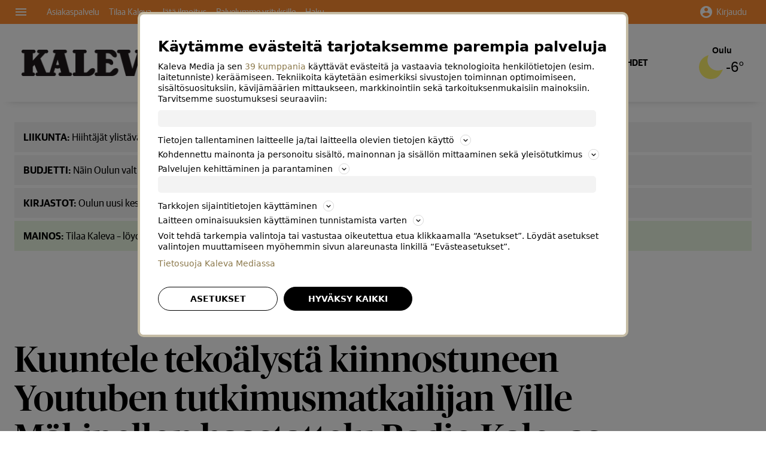

--- FILE ---
content_type: text/javascript
request_url: https://www.kaleva.fi/staticfiles/webpack_bundles/TabbedContentWidget-ff39299ec6fde767bdc7.js
body_size: 2284
content:
(window.webpackJsonp=window.webpackJsonp||[]).push([[27],{857:function(e,t,n){"use strict";n.r(t);n(141),n(142),n(143),n(116),n(529),n(80),n(81);var i=n(34),a=n.n(i),r=n(530),o=n.n(r),c=n(243),s=n.n(c),l=n(525),u=n.n(l),d=n(526),m=n.n(d),f=n(527),g=n.n(f),p=n(524),v=n.n(p),b=n(528),h=n.n(b),y=(n(124),n(120),n(190),n(203),n(355),n(207),n(20),n(191),n(79),n(121),n(356),n(575)),w=n(23),O=n.n(w),_=n(309),k=n.n(_),C=n(312),j=n(568),E=n(254),V=n(635),z=n(532),D=n.n(z),I=["isActive","title"],S=function(e){var t=e.isActive,n=e.title,i=s()(e,I);return O.a.createElement("button",o()({},i,{type:"button",key:n,className:D()("a-contentWidget__tabButton",{"-active":t})}),n)};S.defaultProps={onClick:null,onMouseOver:null,onFocus:null},S.propTypes={onClick:k.a.func,onFocus:k.a.func,onMouseOver:k.a.func,isActive:k.a.bool.isRequired,title:k.a.string.isRequired};var x=S,R=n(538),P=["created","modified","id","type","version_id"];function q(e,t){var n=Object.keys(e);if(Object.getOwnPropertySymbols){var i=Object.getOwnPropertySymbols(e);t&&(i=i.filter((function(t){return Object.getOwnPropertyDescriptor(e,t).enumerable}))),n.push.apply(n,i)}return n}function N(e){for(var t=1;t<arguments.length;t++){var n=null!=arguments[t]?arguments[t]:{};t%2?q(Object(n),!0).forEach((function(t){a()(e,t,n[t])})):Object.getOwnPropertyDescriptors?Object.defineProperties(e,Object.getOwnPropertyDescriptors(n)):q(Object(n)).forEach((function(t){Object.defineProperty(e,t,Object.getOwnPropertyDescriptor(n,t))}))}return e}function F(e,t,n){return t=v()(t),g()(e,function(){try{var e=!Boolean.prototype.valueOf.call(Reflect.construct(Boolean,[],(function(){})))}catch(e){}return function(){return!!e}()}()?Reflect.construct(t,n||[],v()(e).constructor):t.apply(e,n))}var T=function(e){function t(e){var n;return u()(this,t),(n=F(this,t,[e])).state={selection:0,initialized:!1},n.setSelection=n.setSelection.bind(n),n.inViewChange=n.inViewChange.bind(n),n}return h()(t,e),m()(t,[{key:"componentDidMount",value:function(){this.props.lazy||this.initialize()}},{key:"setSelection",value:function(e){var t=this;this.fetchData(e).then((function(){return t.setState({selection:e})}))}},{key:"initialize",value:function(){this.setState({initialized:!0}),this.fetchData()}},{key:"fetchData",value:function(){var e=arguments.length>0&&void 0!==arguments[0]?arguments[0]:0,t=this.props,n=t.fetchData,i=t.tabs;return n(i[e].query)}},{key:"bootstrap",value:function(){return this.initialize()}},{key:"inViewChange",value:function(e){var t=this.state.initialized;e&&!t&&this.initialize()}},{key:"render",value:function(){var e,n=this,i=this.props,a=i.widgets,r=i.title,c=i.tabs,l=i.moreUrl,u=i.limit,d=i.styleContext,m=i.imageFormat,f=i.imageSize,g=i.wrapClass,p=i.ugcRibbonVersion,v=this.state,b=v.initialized,h=v.selection,w=c[h],_=(a[w.query]||{}).data,k=void 0===_?{}:_,C=[],z=Object(R.f)(w.query);if(z?(e=Object(R.b)(w.query),C=t.managedListingData(k)):C=k.results,!b)return O.a.createElement(j.a,{onChange:this.inViewChange,triggerOnce:!0,rootMargin:"256px 0px"},(function(e){var t=e.ref;return O.a.createElement("div",{ref:t})}));var D=C&&C.filter((function(e){var t=e.type;return R.h.includes(t)}));if(!D||!D.length)return null;var I=g?function(e){var t=e.children;return O.a.createElement("div",{className:g},t)}:O.a.Fragment;return O.a.createElement(I,null,O.a.createElement("header",{className:"m-contentWidget__header"},O.a.createElement("div",{className:"a-contentWidget__headerText"},r),O.a.createElement("div",{className:"a-contentWidget__headerBorder"})),c&&c.length>1&&O.a.createElement("div",{className:"m-contentWidget__tabs"},c.map((function(e,t){var i=e.title;return O.a.createElement(x,{key:i,title:i,onMouseOver:h!==t?function(){return n.fetchData(t)}:null,onFocus:h!==t?function(){return n.fetchData(t)}:null,onClick:h!==t?function(){return n.setSelection(t)}:null,isActive:t===h})}))),O.a.createElement("div",{className:"m-contentWidget__list"},D&&D.slice(0,u).map(R.g).map((function(n,i){var a=n.created,c=n.modified,l=n.id,u=n.type,g=n.version_id,v=s()(n,P);return O.a.createElement(V.a,o()({key:"".concat(e,"_").concat(i+1,"_").concat(g),id:l,type:u,index:i+1,created:a?Object(y.a)(a):null,modified:c?Object(y.a)(c):null,imageFormat:m,imageSize:f,styleContext:d,ugcRibbonVersion:p,inViewThreshold:.5,onVisibilityChange:function(n){t.trackItemViewabilityChange(n,e,i+1,g)},onItemLinkClick:z?function(){return Object(E.f)({gtmType:E.a,assetId:l,assetVersionId:g,slotIndex:i+1,itemTitle:v.title,listingSlug:e,widgetTitle:r})}:void 0},v))}))||O.a.createElement("div",{className:"loading"},"Ladataan...")),l&&l.length>0&&O.a.createElement("a",{href:"".concat(l),className:"a-contentWidget__showMore -button-small"},"Katso lisää"))}}],[{key:"managedListingData",value:function(e){var t=["managed_listing","html_embed"],n=[];e.content&&(n=e.content.filter((function(e){return!t.includes(e.type)})).map((function(e){return"publish_decision_list"===e.type&&e.content&&e.content[0]?e.slot_opts&&!e.content[0].slot_opts?N(N({},e.content[0]),{},{slot_opts:e.slot_opts}):e.content[0]:e})).filter((function(e){return e})));var i=n.map((function(e){return e.id}));return n.filter((function(e,t){return i.indexOf(e.id)===t}))}},{key:"trackItemViewabilityChange",value:function(e,t,n,i){var a=[t,n,i].join("_");window.lorienViewableImpressionEmitterInstance&&window.lorienViewableImpressionEmitterInstance.trackViewabilityChange(e,a,{event:"managedListingItemImpression",parentSlug:t,indexInParent:n,assetVersionId:i},1e3)}}])}(O.a.Component);T.defaultProps={limit:void 0,moreUrl:void 0,styleContext:"-level-1",imageSize:140,imageFormat:"ratio_3x2",lazy:!0,wrapClass:void 0,ugcRibbonVersion:"medium"},T.propTypes={widgets:k.a.object.isRequired,fetchData:k.a.func.isRequired,tabs:k.a.array.isRequired,lazy:k.a.bool,title:k.a.string.isRequired,moreUrl:k.a.string,limit:k.a.number,imageSize:k.a.number,imageFormat:k.a.string,styleContext:k.a.string,wrapClass:k.a.string,ugcRibbonVersion:k.a.string};var W={fetchData:E.e};t.default=Object(C.b)((function(e){return{widgets:e.widgets}}),W)(T)}}]);

--- FILE ---
content_type: text/javascript
request_url: https://www.kaleva.fi/staticfiles/webpack_bundles/MoreContent~TabbedContentWidget-ff39299ec6fde767bdc7.js
body_size: 6594
content:
(window.webpackJsonp=window.webpackJsonp||[]).push([[3],{193:function(e,t,n){"use strict";var r=n(8),i=n(9),o=n(33),a=n(147),c=RegExp.prototype;e.exports=function(e){var t=e.flags;return void 0!==t||"flags"in c||i(e,"flags")||!o(c,e)?t:r(a,e)}},204:function(e,t,n){"use strict";var r=n(69).PROPER,i=n(15),o=n(7),a=n(24),c=n(0),s=n(193),u=RegExp.prototype,l=u.toString,m=c((function(){return"/a/b"!==l.call({source:"a",flags:"b"})})),d=r&&"toString"!==l.name;(m||d)&&i(u,"toString",(function(){var e=o(this);return"/"+a(e.source)+"/"+a(s(e))}),{unsafe:!0})},358:function(e,t,n){"use strict";var r,i=n(11),o=n(122),a=n(52).f,c=n(86),s=n(24),u=n(173),l=n(21),m=n(174),d=n(14),p=o("".slice),f=Math.min,h=m("startsWith");i({target:"String",proto:!0,forced:!!(d||h||(r=a(String.prototype,"startsWith"),!r||r.writable))&&!h},{startsWith:function(e){var t=s(l(this));u(e);var n=c(f(arguments.length>1?arguments[1]:void 0,t.length)),r=s(e);return p(t,n,n+r.length)===r}})},359:function(e,t,n){"use strict";var r,i=n(11),o=n(122),a=n(52).f,c=n(86),s=n(24),u=n(173),l=n(21),m=n(174),d=n(14),p=o("".slice),f=Math.min,h=m("endsWith");i({target:"String",proto:!0,forced:!!(d||h||(r=a(String.prototype,"endsWith"),!r||r.writable))&&!h},{endsWith:function(e){var t=s(l(this));u(e);var n=arguments.length>1?arguments[1]:void 0,r=t.length,i=void 0===n?r:f(c(n),r),o=s(e);return p(t,i-o.length,i)===o}})},524:function(e,t){function n(t){return e.exports=n=Object.setPrototypeOf?Object.getPrototypeOf.bind():function(e){return e.__proto__||Object.getPrototypeOf(e)},e.exports.__esModule=!0,e.exports.default=e.exports,n(t)}e.exports=n,e.exports.__esModule=!0,e.exports.default=e.exports},525:function(e,t){e.exports=function(e,t){if(!(e instanceof t))throw new TypeError("Cannot call a class as a function")},e.exports.__esModule=!0,e.exports.default=e.exports},526:function(e,t,n){var r=n(245);function i(e,t){for(var n=0;n<t.length;n++){var i=t[n];i.enumerable=i.enumerable||!1,i.configurable=!0,"value"in i&&(i.writable=!0),Object.defineProperty(e,r(i.key),i)}}e.exports=function(e,t,n){return t&&i(e.prototype,t),n&&i(e,n),Object.defineProperty(e,"prototype",{writable:!1}),e},e.exports.__esModule=!0,e.exports.default=e.exports},527:function(e,t,n){var r=n(192).default,i=n(536);e.exports=function(e,t){if(t&&("object"==r(t)||"function"==typeof t))return t;if(void 0!==t)throw new TypeError("Derived constructors may only return object or undefined");return i(e)},e.exports.__esModule=!0,e.exports.default=e.exports},528:function(e,t,n){var r=n(533);e.exports=function(e,t){if("function"!=typeof t&&null!==t)throw new TypeError("Super expression must either be null or a function");e.prototype=Object.create(t&&t.prototype,{constructor:{value:e,writable:!0,configurable:!0}}),Object.defineProperty(e,"prototype",{writable:!1}),t&&r(e,t)},e.exports.__esModule=!0,e.exports.default=e.exports},529:function(e,t,n){"use strict";var r=n(11),i=n(13),o=n(146),a=n(535),c=n(244),s=n(7),u=n(10),l=n(31),m=n(0),d=i("Reflect","construct"),p=Object.prototype,f=[].push,h=m((function(){function e(){}return!(d((function(){}),[],e)instanceof e)})),b=!m((function(){d((function(){}))})),g=h||b;r({target:"Reflect",stat:!0,forced:g,sham:g},{construct:function(e,t){c(e),s(t);var n=arguments.length<3?e:c(arguments[2]);if(b&&!h)return d(e,t,n);if(e===n){switch(t.length){case 0:return new e;case 1:return new e(t[0]);case 2:return new e(t[0],t[1]);case 3:return new e(t[0],t[1],t[2]);case 4:return new e(t[0],t[1],t[2],t[3])}var r=[null];return o(f,r,t),new(o(a,e,r))}var i=n.prototype,m=l(u(i)?i:p),g=o(e,m,t);return u(g)?g:m}})},530:function(e,t){function n(){return e.exports=n=Object.assign?Object.assign.bind():function(e){for(var t=1;t<arguments.length;t++){var n=arguments[t];for(var r in n)({}).hasOwnProperty.call(n,r)&&(e[r]=n[r])}return e},e.exports.__esModule=!0,e.exports.default=e.exports,n.apply(null,arguments)}e.exports=n,e.exports.__esModule=!0,e.exports.default=e.exports},532:function(e,t,n){var r;
/*!
	Copyright (c) 2018 Jed Watson.
	Licensed under the MIT License (MIT), see
	http://jedwatson.github.io/classnames
*/!function(){"use strict";var n={}.hasOwnProperty;function i(){for(var e="",t=0;t<arguments.length;t++){var n=arguments[t];n&&(e=a(e,o(n)))}return e}function o(e){if("string"==typeof e||"number"==typeof e)return e;if("object"!=typeof e)return"";if(Array.isArray(e))return i.apply(null,e);if(e.toString!==Object.prototype.toString&&!e.toString.toString().includes("[native code]"))return e.toString();var t="";for(var r in e)n.call(e,r)&&e[r]&&(t=a(t,r));return t}function a(e,t){return t?e?e+" "+t:e+t:e}e.exports?(i.default=i,e.exports=i):void 0===(r=function(){return i}.apply(t,[]))||(e.exports=r)}()},533:function(e,t){function n(t,r){return e.exports=n=Object.setPrototypeOf?Object.setPrototypeOf.bind():function(e,t){return e.__proto__=t,e},e.exports.__esModule=!0,e.exports.default=e.exports,n(t,r)}e.exports=n,e.exports.__esModule=!0,e.exports.default=e.exports},535:function(e,t,n){"use strict";var r=n(2),i=n(18),o=n(10),a=n(9),c=n(108),s=n(38),u=Function,l=r([].concat),m=r([].join),d={},p=function(e,t,n){if(!a(d,t)){for(var r=[],i=0;i<t;i++)r[i]="a["+i+"]";d[t]=u("C,a","return new C("+m(r,",")+")")}return d[t](e,n)};e.exports=s?u.bind:function(e){var t=i(this),n=t.prototype,r=c(arguments,1),a=function(){var n=l(r,c(arguments));return this instanceof a?p(t,n.length,n):t.apply(e,n)};return o(n)&&(a.prototype=n),a}},536:function(e,t){e.exports=function(e){if(void 0===e)throw new ReferenceError("this hasn't been initialised - super() hasn't been called");return e},e.exports.__esModule=!0,e.exports.default=e.exports},538:function(e,t,n){"use strict";n.d(t,"g",(function(){return s})),n.d(t,"f",(function(){return u})),n.d(t,"b",(function(){return l})),n.d(t,"h",(function(){return m})),n.d(t,"a",(function(){return d})),n.d(t,"c",(function(){return p})),n.d(t,"e",(function(){return f})),n.d(t,"i",(function(){return h})),n.d(t,"d",(function(){return g}));n(141),n(120),n(142),n(143),n(116),n(79),n(121),n(80),n(81);var r=n(34),i=n.n(r);n(124),n(190),n(37),n(20),n(204),n(359),n(191),n(41),n(358),n(56),n(247);function o(e,t){var n=Object.keys(e);if(Object.getOwnPropertySymbols){var r=Object.getOwnPropertySymbols(e);t&&(r=r.filter((function(t){return Object.getOwnPropertyDescriptor(e,t).enumerable}))),n.push.apply(n,r)}return n}function a(e){for(var t=1;t<arguments.length;t++){var n=null!=arguments[t]?arguments[t]:{};t%2?o(Object(n),!0).forEach((function(t){i()(e,t,n[t])})):Object.getOwnPropertyDescriptors?Object.defineProperties(e,Object.getOwnPropertyDescriptors(n)):o(Object(n)).forEach((function(t){Object.defineProperty(e,t,Object.getOwnPropertyDescriptor(n,t))}))}return e}var c=function(e){var t=e[e.type]||{},n=t.cover,r=t.cover_type;if(n||(n=e.cover,r=e.cover_type),n){var i=n,o=i.asset_type,a=i.public_url,c=i.metadata,s=n.content_type;return s||(s=r||(e.type&&"article"===e.type?"image":e.type)),{assetType:o,contentType:s||"image",publicUrl:a,metadata:c}}},s=function(e){return a(a({},e),{},{cover:c(e)},((t=e)[t.type]||{}).author||t.author);var t},u=function(e){return-1!==e.indexOf("managed-listings")},l=function(e){var t=e.split("/");return t[t.indexOf("managed-listings")+1]},m=["article","gallery","video","link","story"],d=["paakirjoitus","mielipidekirjoitus","kolumni","essee"],p=function(e,t,n){var r;switch(e){case"video":r="/videot";break;case"gallery":r="/galleriat";break;case"story":r="/tarinat";break;default:r=""}var i="".concat(r,"/").concat(t,"/").concat(n);return window.isMaggioView?"".concat(window.webHost).concat(i):i},f=function(e){return{small:"ugc-ribbon-small",medium:"ugc-ribbon-medium","medium-responsive":"ugc-ribbon-medium-r","large-responsive":"ugc-ribbon-large-r"}[e]||""},h=function(e,t){return{target:{name:e,value:t}}};function b(e,t,n){if("ratio_3x2"===t)return Math.floor(n/1.5);if("square"===t)return n;if("ratio_original"===t&&e.metadata&&e.metadata.properties){var r=(e.metadata.properties.width||1)/(e.metadata.properties.height||1);return Math.floor(n/r)}return 0}var g=function(e,t,n){var r=arguments.length>3&&void 0!==arguments[3]?arguments[3]:"crop";if(!e||!["ratio_3x2","square","ratio_original"].includes(t))return"";var i=e.publicUrl||e.public_url||"";if(!i.startsWith("https://kuvat.kaleva.media/"))return"";if(i.toLowerCase().endsWith(".gif"))return i;var o={format:"jpeg",quality:80,width:n,height:b(e,t,n),mode:r};if("crop"===r){var a=(e.metadata||{}).thumbnail_crop;a&&(o["center-x"]=a.center_x,o["center-y"]=a.center_y)}var c=new URLSearchParams(o).toString(),s=i.includes("?")?"&":"?";return"".concat(i).concat(s).concat(c)}},541:function(e,t,n){"use strict";var r=n(11),i=n(367).trim;r({target:"String",proto:!0,forced:n(542)("trim")},{trim:function(){return i(this)}})},542:function(e,t,n){"use strict";var r=n(69).PROPER,i=n(0),o=n(368);e.exports=function(e){return i((function(){return!!o[e]()||"​᠎"!=="​᠎"[e]()||r&&o[e].name!==e}))}},543:function(e,t,n){"use strict";var r=n(2),i=n(21),o=n(24),a=/"/g,c=r("".replace);e.exports=function(e,t,n,r){var s=o(i(e)),u="<"+t;return""!==n&&(u+=" "+n+'="'+c(o(r),a,"&quot;")+'"'),u+">"+s+"</"+t+">"}},544:function(e,t,n){"use strict";var r=n(0);e.exports=function(e){return r((function(){var t=""[e]('"');return t!==t.toLowerCase()||t.split('"').length>3}))}},557:function(e,t,n){"use strict";n.r(t),n.d(t,"default",(function(){return o}));var r=n(103),i=n(65);function o(e){Object(i.a)(1,arguments);var t=Object(r.default)(e);return t.setHours(0,0,0,0),t}},568:function(e,t,n){"use strict";n.d(t,"a",(function(){return d}));var r=n(23),i=Object.defineProperty,o=(e,t,n)=>((e,t,n)=>t in e?i(e,t,{enumerable:!0,configurable:!0,writable:!0,value:n}):e[t]=n)(e,"symbol"!=typeof t?t+"":t,n),a=new Map,c=new WeakMap,s=0,u=void 0;function l(e){return Object.keys(e).sort().filter(t=>void 0!==e[t]).map(t=>{return`${t}_${"root"===t?(n=e.root,n?(c.has(n)||(s+=1,c.set(n,s.toString())),c.get(n)):"0"):e[t]}`;var n}).toString()}function m(e,t,n={},r=u){if(void 0===window.IntersectionObserver&&void 0!==r){const i=e.getBoundingClientRect();return t(r,{isIntersecting:r,target:e,intersectionRatio:"number"==typeof n.threshold?n.threshold:0,time:0,boundingClientRect:i,intersectionRect:i,rootBounds:i}),()=>{}}const{id:i,observer:o,elements:c}=function(e){const t=l(e);let n=a.get(t);if(!n){const r=new Map;let i;const o=new IntersectionObserver(t=>{t.forEach(t=>{var n;const o=t.isIntersecting&&i.some(e=>t.intersectionRatio>=e);e.trackVisibility&&void 0===t.isVisible&&(t.isVisible=o),null==(n=r.get(t.target))||n.forEach(e=>{e(o,t)})})},e);i=o.thresholds||(Array.isArray(e.threshold)?e.threshold:[e.threshold||0]),n={id:t,observer:o,elements:r},a.set(t,n)}return n}(n),s=c.get(e)||[];return c.has(e)||c.set(e,s),s.push(t),o.observe(e),function(){s.splice(s.indexOf(t),1),0===s.length&&(c.delete(e),o.unobserve(e)),0===c.size&&(o.disconnect(),a.delete(i))}}var d=class extends r.Component{constructor(e){super(e),o(this,"node",null),o(this,"_unobserveCb",null),o(this,"handleNode",e=>{this.node&&(this.unobserve(),e||this.props.triggerOnce||this.props.skip||this.setState({inView:!!this.props.initialInView,entry:void 0})),this.node=e||null,this.observeNode()}),o(this,"handleChange",(e,t)=>{e&&this.props.triggerOnce&&this.unobserve(),function(e){return"function"!=typeof e.children}(this.props)||this.setState({inView:e,entry:t}),this.props.onChange&&this.props.onChange(e,t)}),this.state={inView:!!e.initialInView,entry:void 0}}componentDidMount(){this.unobserve(),this.observeNode()}componentDidUpdate(e){e.rootMargin===this.props.rootMargin&&e.root===this.props.root&&e.threshold===this.props.threshold&&e.skip===this.props.skip&&e.trackVisibility===this.props.trackVisibility&&e.delay===this.props.delay||(this.unobserve(),this.observeNode())}componentWillUnmount(){this.unobserve()}observeNode(){if(!this.node||this.props.skip)return;const{threshold:e,root:t,rootMargin:n,trackVisibility:r,delay:i,fallbackInView:o}=this.props;this._unobserveCb=m(this.node,this.handleChange,{threshold:e,root:t,rootMargin:n,trackVisibility:r,delay:i},o)}unobserve(){this._unobserveCb&&(this._unobserveCb(),this._unobserveCb=null)}render(){const{children:e}=this.props;if("function"==typeof e){const{inView:t,entry:n}=this.state;return e({inView:t,entry:n,ref:this.handleNode})}const{as:t,triggerOnce:n,threshold:i,root:o,rootMargin:a,onChange:c,skip:s,trackVisibility:u,delay:l,initialInView:m,fallbackInView:d,...p}=this.props;return r.createElement(t||"div",{ref:this.handleNode,...p},e)}}},575:function(e,t,n){"use strict";n.d(t,"a",(function(){return o}));var r=n(103),i=n(65);function o(e){if(Object(i.a)(1,arguments),"string"==typeof e){var t=e.match(/(\d{4})-(\d{2})-(\d{2})[T ](\d{2}):(\d{2}):(\d{2})(?:\.(\d{0,7}))?(?:Z|(.)(\d{2}):?(\d{2})?)?/);return t?new Date(Date.UTC(+t[1],+t[2]-1,+t[3],+t[4]-(+t[9]||0)*("-"==t[8]?-1:1),+t[5]-(+t[10]||0)*("-"==t[8]?-1:1),+t[6],+((t[7]||"0")+"00").substring(0,3))):new Date(NaN)}return Object(r.default)(e)}},577:function(e,t,n){"use strict";n.r(t),n.d(t,"default",(function(){return o}));var r=n(557),i=n(65);function o(e,t){Object(i.a)(2,arguments);var n=Object(r.default)(e),o=Object(r.default)(t);return n.getTime()===o.getTime()}},580:function(e,t,n){"use strict";var r=n(11),i=n(543);r({target:"String",proto:!0,forced:n(544)("link")},{link:function(e){return i(this,"a","href",e)}})},581:function(e,t,n){"use strict";var r=n(34),i=n.n(r),o=(n(124),n(23)),a=n.n(o),c=n(309),s=n.n(c),u=n(532),l=n.n(u),m=n(538),d=function(e){var t=e.imageRoot,n=e.contentType,r=e.imageFormat,o=e.imageSize,c=e.styleContext,s=e.aspectBox,u=e.alt,d=void 0===u?"":u,p=Object(m.d)(t,r,o);return p?a.a.createElement("div",{"data-testid":"cover-image",className:l()(i()({},"aspect-box -".concat(r),s&&r))},"story"===n&&a.a.createElement("div",{className:"background-card"}),a.a.createElement("img",{src:p,alt:d}),n&&a.a.createElement("div",{role:"img",className:"a-contentListItemThumb__contentIcon -".concat(n," ").concat(c)})):null};d.defaultProps={alt:"",contentType:"image",styleContext:""},d.propTypes={aspectBox:s.a.bool.isRequired,alt:s.a.string,imageSize:s.a.number.isRequired,imageFormat:s.a.string.isRequired,imageRoot:s.a.object.isRequired,contentType:s.a.string,styleContext:s.a.string},t.a=d},635:function(e,t,n){"use strict";var r=n(530),i=n.n(r),o=(n(124),n(190),n(311),n(191),n(541),n(580),n(189)),a=n(577),c=n(65);function s(e){return Object(c.a)(1,arguments),Object(a.default)(e,Date.now())}var u=n(23),l=n.n(u),m=n(309),d=n.n(m),p=n(568),f=n(538),h=n(581),b=function(e){var t=!(arguments.length>1&&void 0!==arguments[1])||arguments[1];return t?l.a.createElement(l.a.Fragment,null,l.a.createElement("span",null,Object(o.default)(e,"dd.MM.yyyy"))," ",l.a.createElement("i",{className:"a-iconTime"})," ",l.a.createElement("span",null,Object(o.default)(e,"H:mm"))):l.a.createElement(l.a.Fragment,null,l.a.createElement("i",{className:"a-iconTime"})," ",l.a.createElement("span",null,Object(o.default)(e,"H:mm")))},g=function(e,t){return["commercial","advertisement","offer"].includes(e)?"".concat(t," -commercial"):"".concat(t)},v=function(e){var t=e.article,n=e.aspectBox,r=e.author,o=e.cover,a=e.created,c=e.modified,u=e.title,m=e.title_hyphenated,d=e.slug,v=e.id,_=e.imageSize,y=e.imageFormat,x=e.index,w=e.link,O=e.genre,j=e.type,T=e.main_keyword,E=e.access_policy,k=e.source,I=e.asset_type,L=e.styleContext,N=e.onItemLinkClick,C=e.inViewThreshold,S=e.onVisibilityChange,R=e.slot_opts,M=e.ugcRibbonVersion,V=e.highlight_on_lists,P=f.a.includes(null==O?void 0:O.slug)?O:void 0,q="user-generated"===(null==o?void 0:o.assetType)?Object(f.e)(M):"",D=V&&"rich"===(null==t?void 0:t.style_tree)?"-hl-article":"",W=!D||L.includes("-assetListing")||L.includes("-ctx-page")?"a-contentListItemThumb__keyword":"a-contentListItemThumb__highlightKeyword",F="story"===j,B=F?"-story":"";return l.a.createElement(p.a,{as:"div",threshold:C,onChange:S,className:"m-contentListItemThumb ".concat(L," ").concat(D)},l.a.createElement("div",{className:"m-contentListItemThumb__content ".concat(L)},l.a.createElement("div",{className:"m-contentListItemThumb__numberContainer ".concat(L)},x&&l.a.createElement("div",{className:"a-contentListItemThumb__number ".concat(L)},"".concat(x,"."))),l.a.createElement("a",{href:(null==w?void 0:w.url)||Object(f.c)(j,d,v),target:null!=w&&w.open_in_new_tab?"_blank":void 0,rel:"".concat(null!=w&&w.open_in_new_tab?"noreferrer":""," ").concat(null!=w&&w.is_external?"sponsored":"").trim()||void 0,className:"a-contentListItemThumb__link ".concat(L),onClick:N,"aria-label":u}),((null==o?void 0:o.publicUrl)||(null==o?void 0:o.public_url))&&l.a.createElement("div",{className:"m-contentListItemThumb__imageContainer ".concat(L," ").concat(q," ").concat(B)},l.a.createElement(h.a,i()({},o,{imageRoot:o,imageFormat:F?"ratio_original":y,imageSize:F?100:_,aspectBox:n,styleContext:L,alt:u,contentType:j}))),l.a.createElement("div",{className:"m-contentListItemThumb__textContainer -fill ".concat(L)},"commercial"===I&&l.a.createElement("div",{className:"m-contentListItemThumb__commercial -medium ".concat(L)},l.a.createElement("span",{className:"m-contentListItemThumb__commercialLabel -medium ".concat(L)},"Kaupallinen yhteistyö"),l.a.createElement("span",{className:"m-contentListItemThumb__commercialSource -medium ".concat(L)},k.title||"")),"advertisement"===I&&l.a.createElement("div",{className:"m-contentListItemThumb__advertisement -medium ".concat(L)},l.a.createElement("span",{className:"m-contentListItemThumb__advertisementLabel -medium ".concat(L)},"Mainos"),l.a.createElement("span",{className:"m-contentListItemThumb__advertisementSource -medium ".concat(L)},k.title||"")),"offer"===I&&l.a.createElement("div",{className:"m-contentListItemThumb__offer -medium ".concat(L)},l.a.createElement("span",{className:"m-contentListItemThumb__offerLabel -medium ".concat(L)},"Kumppanietu"),l.a.createElement("span",{className:"m-contentListItemThumb__offerSource -medium ".concat(L)},k.title||"")),"user-generated"===I&&void 0===P&&l.a.createElement("div",{className:"m-contentListItemThumb__ugc -medium ".concat(L)},l.a.createElement("span",{className:"m-contentListItemThumb__ugcLabel -medium ".concat(L)},"Lukijalta")),P&&l.a.createElement("div",{className:"m-contentListItemThumb__genreContainer -medium -opinion ".concat(L," -").concat(P.slug)},"user-generated"===I&&l.a.createElement("span",{className:"a-contentListItemThumb__type -medium ".concat(L," -opinion -").concat(P.slug)},"Lukijalta"),l.a.createElement("span",{className:"a-contentListItemThumb__genre -medium ".concat(L," -opinion -").concat(P.slug)},P.title),r&&l.a.createElement("span",{className:"a-contentListItemThumb__author -medium ".concat(L," -opinion -").concat(P.slug)},r)),l.a.createElement("h2",{className:"a-contentListItemThumb__headline ".concat(g(I,L))},function(e,t,n){return(null==n?void 0:n.title_hyphenated)||(null==n?void 0:n.title)||t||e}(u,m,R)),a&&l.a.createElement("div",{className:"m-contentListItemThumb__meta ".concat(L)},l.a.createElement("div",{className:"m-contentListItemThumb__dateTime ".concat(L)},(!c||c<a)&&l.a.createElement("span",{className:"a-contentListItemThumb__created ".concat(L)},b(a,!s(a))),c&&c>a&&l.a.createElement("span",{className:"a-contentListItemThumb__modified ".concat(L)},b(c,!s(c))))),(null==T?void 0:T.slug)&&l.a.createElement("div",{className:"m-contentListItemThumb__keywordContainer ".concat(L)},l.a.createElement("a",{href:"/aihe/".concat(T.slug,"/").concat(T.id),className:"".concat(W," ").concat(L)},T.name)),["premium","non-free"].includes(null==E?void 0:E.slug)&&l.a.createElement("div",{className:"m-contentListItemThumb__subscriber ".concat(L," -medium")},"premium"===E.slug&&l.a.createElement("div",{className:"m-contentListItemThumb__subscriberIcon ".concat(L," -medium")},l.a.createElement("div",{className:"m-contentListItemThumb__subscriberIconStar ".concat(L," -medium")})),l.a.createElement("div",{className:"m-contentListItemThumb__subscriberText ".concat(L," -medium")},"Tilaajille")))))};v.defaultProps={author:void 0,index:void 0,main_keyword:void 0,modified:void 0,title_hyphenated:void 0,access_policy:{},cover:{},type:void 0,imageSize:100,imageFormat:"square",asset_type:void 0,link:void 0,styleContext:"",aspectBox:!0,source:{},genre:void 0,onItemLinkClick:void 0,inViewThreshold:1,onVisibilityChange:function(){},slot_opts:void 0,ugcRibbonVersion:"medium",highlight_on_lists:!1,article:void 0},v.propTypes={aspectBox:d.a.bool,author:d.a.string,index:d.a.number,imageSize:d.a.number,imageFormat:d.a.string,main_keyword:d.a.object,title:d.a.string.isRequired,title_hyphenated:d.a.string,created:d.a.instanceOf(Date).isRequired,modified:d.a.instanceOf(Date),access_policy:d.a.object,cover:d.a.object,type:d.a.string,id:d.a.number.isRequired,link:d.a.object,slug:d.a.string.isRequired,asset_type:d.a.string,styleContext:d.a.string,onItemLinkClick:d.a.func,source:d.a.object,genre:d.a.object,inViewThreshold:d.a.number,onVisibilityChange:d.a.func,slot_opts:d.a.object,ugcRibbonVersion:d.a.string,highlight_on_lists:d.a.bool,article:d.a.object};t.a=v}}]);

--- FILE ---
content_type: text/javascript
request_url: https://www.kaleva.fi/staticfiles/webpack_bundles/Discussion-ff39299ec6fde767bdc7.js
body_size: 6267
content:
(window.webpackJsonp=window.webpackJsonp||[]).push([[7],{633:function(e,t,i){"use strict";i.r(t);i(529);var n=i(525),a=i.n(n),s=i(526),o=i.n(s),l=i(527),r=i.n(l),u=i(524),c=i.n(u),m=i(528),d=i.n(m),p=(i(124),i(360),i(355),i(207),i(20),i(79),i(550),i(356),i(354)),h=i(189),v=i(575),g=i(23),k=i.n(g),_=i(595),f=i.n(_),y=i(309),b=i.n(y),E=i(312),C=i(592),N=i(198),w=i(199),S=(i(120),i(190),i(140),i(191),i(206),i(121),{attributes:{rel:"noopener noreferrer nofollow"},nl2br:!0,defaultProtocol:"https",target:{url:"_blank"},className:""});function R(e,t,i){return t=c()(t),r()(e,function(){try{var e=!Boolean.prototype.valueOf.call(Reflect.construct(Boolean,[],(function(){})))}catch(e){}return function(){return!!e}()}()?Reflect.construct(t,i||[],c()(e).constructor):t.apply(e,i))}var U=function(e){function t(e){var i;return a()(this,t),(i=R(this,t,[e])).handleChange=i.handleChange.bind(i),i.handleSubmit=i.handleSubmit.bind(i),i.maggioSignIn=i.maggioSignIn.bind(i),i.submitWithZephrSessionId=i.submitWithZephrSessionId.bind(i),i}return d()(t,e),o()(t,[{key:"getAuthenticatedNickname",value:function(){return window.utils.getMultipassNick()}},{key:"handleChange",value:function(e){var t=this.props.commentSlug;this.props.editComment(t,e)}},{key:"handleSubmit",value:function(e){var t=this,i=this.props,n=i.apiUrl,a=i.xApiKey,s=i.commentSlug,o=i.parentId;if(this.props.useZephrIdentity)if(window.isMaggioView)try{var l,r=window.utils.parseJwt(window.richie.getUserToken()).token;this.submitWithZephrSessionId(null===(l=r.user)||void 0===l||null===(l=l.attributes)||void 0===l||null===(l=l.session)||void 0===l?void 0:l.session_id)}catch(e){console.error("Failed to parse JWT token",e)}else p.a.get("/zephr/public/sessions/v1/sessions").then((function(e){var i=e.data.filter((function(e){return!0===e.requestingSession}));i?t.submitWithZephrSessionId(i[0].id):console.error("Failed to parse requestingSession")})).catch((function(e){console.error("Failed to fetch sessions",e)}));else this.props.postComment(n,a,s,o);e.preventDefault()}},{key:"submitWithZephrSessionId",value:function(e){var t=this.props,i=t.apiUrl,n=t.xApiKey,a=t.commentSlug,s=t.parentId,o="".concat(this.props.appSlug,"|").concat(e);this.props.postComment(i,n,a,s,o)}},{key:"getLoginUrl",value:function(){var e=this.props.loginUrl;return this.getUrlWithNext(e)}},{key:"getSignupUrl",value:function(){var e=this.props.signupUrl;return this.getUrlWithNext(e)}},{key:"maggioSignIn",value:function(){window.location.href="#kommentit",window.richie.openSignIn()}},{key:"getUrlWithNext",value:function(e){var t=e.includes("?")?"&":"?";return"".concat(e).concat(t,"next=").concat(encodeURIComponent(window.location.pathname+window.location.search))}},{key:"render",value:function(){var e=this.props,t=e.formVisible,i=e.data,n=e.error,a=e.isPosting,s=e.success,o=e.level,l=e.title,r=e.placeholder,u=e.isAccountRequired,c=e.handleRulesButtonClick,m=e.useZephrIdentity,d=e.zephrUsername,p=m?d:this.getAuthenticatedNickname(),h=Boolean(p),v=!1,g=!1;return n&&(n.response&&n.response.data&&n.response.data.content?g=!0:v=!0),t?u&&!p?k.a.createElement("div",{className:"discussion__form-wrapper discussion__form-wrapper--level-".concat(o),"data-testid":"login-box"},k.a.createElement("div",{className:"discussion__form"},k.a.createElement("h3",{className:"discussion__form__login-title"},!window.isMaggioView&&"Kirjaudu sisään osallistuaksesi keskusteluun.",window.isMaggioView&&"Kirjaudu sisään sovellukseen kommentoidaksesi."),k.a.createElement("div",null,!window.isMaggioView&&k.a.createElement("a",{href:this.getLoginUrl(),className:"discussion__form__login-button"},"Kirjaudu"),window.isMaggioView&&window.utils_maggio.isFeatureSupportedInMaggio("canOpenSignIn")&&k.a.createElement("button",{onClick:this.maggioSignIn,type:"button",className:"discussion__form__login-button"},"Kirjaudu")),!window.isMaggioView&&k.a.createElement("p",{className:"discussion__form__account-text"},"Jos sinulla ei ole vielä Kaleva Media -tunnusta,"," ",k.a.createElement("a",{href:this.getSignupUrl()},"luo tunnus.")),k.a.createElement("div",{className:"discussion__kalevamedia-logo"}))):s?k.a.createElement("div",{className:"discussion__comment-send",role:"status"},k.a.createElement("p",null,"Kommenttisi on saapunut moderoitavaksi.")):k.a.createElement("div",{className:"discussion__form-wrapper discussion__form-wrapper--level-".concat(o)},k.a.createElement("form",{className:"discussion__form",autoComplete:"off",onSubmit:this.handleSubmit,"aria-busy":a,"data-testid":"form"},k.a.createElement("h3",{className:"discussion__form__title"},k.a.createElement("i",{className:"far fa-comments"}),l),k.a.createElement("div",null,k.a.createElement("div",{className:"discussion__status"},"Kommentoit nimimerkillä"," ",k.a.createElement("span",{className:"discussion__status__nick"},"".concat(h?p:"Nimetön",".")))),k.a.createElement("div",null,g&&k.a.createElement("div",{className:"discussion__field-error",role:"alert"},"Kommenttiteksti on pakollinen kenttä"),k.a.createElement("textarea",{required:!0,value:i.content||"",onChange:this.handleChange,name:"content",placeholder:r,"aria-label":"Kommentti",className:"discussion__form__field"})),k.a.createElement("div",null,v&&k.a.createElement("div",{className:"discussion__error",role:"alert"},"Lähetyksessä tapahtui odottomaton virhe. Tarkista tiedot ja kokeile uudelleen. Tai kokeile myöhemmin uudelleen."),k.a.createElement("p",{className:"discussion__form__rule"},k.a.createElement("span",null,"Lähettämällä kommentin hyväksyn "),k.a.createElement("button",{type:"button",className:"discussion__form__rule__button",onClick:c},"keskustelun säännöt.")),!a&&k.a.createElement("button",{type:"submit",className:"discussion__form__send-button"},"LÄHETÄ"),a&&k.a.createElement("div",{className:"discussion__loading"})))):null}}])}(k.a.Component);U.defaultProps={formVisible:!1,data:{},parentId:null,error:void 0,isPosting:void 0,success:void 0,title:"Kommentoi",placeholder:"Kirjoita kommenttisi",isAccountRequired:!0,loginUrl:"",signupUrl:"",useZephrIdentity:!1,zephrUsername:""},U.propTypes={apiUrl:b.a.string.isRequired,xApiKey:b.a.string.isRequired,commentSlug:b.a.string.isRequired,level:b.a.string.isRequired,postComment:b.a.func.isRequired,editComment:b.a.func.isRequired,handleRulesButtonClick:b.a.func.isRequired,appSlug:b.a.string.isRequired,title:b.a.string,placeholder:b.a.string,formVisible:b.a.bool,data:b.a.object,parentId:b.a.number,error:b.a.object,isPosting:b.a.bool,success:b.a.bool,isAccountRequired:b.a.bool,loginUrl:b.a.string,signupUrl:b.a.string,useZephrIdentity:b.a.bool,zephrUsername:b.a.string};var j={postComment:w.g,editComment:w.f},q=Object(E.b)((function(e,t){var i=t.formVisible,n=e.discussionComments[t.commentSlug]||{};return{formVisible:i||n.formVisible,data:n.data,error:n.error,isPosting:n.isPosting,success:n.success}}),j)(U),I=i(530),T=i.n(I),K=i(34),x=i.n(K),P=(i(311),i(116),function(e){var t=e.component,i=e.required,n=e.type,a=e.name,s=e.label,o=e.onChange,l=e.value,r=e.placeholder,u=e.error,c=e.maxLength;return k.a.createElement(k.a.Fragment,null,s&&k.a.createElement("label",{htmlFor:a,className:"discussion__form__label"},s),k.a.createElement(t,{name:a,onChange:o,required:i,type:n,value:l,placeholder:r,maxLength:c,className:"discussion__form__field ".concat(u?"discussion__form__field--error":"")}))});P.defaultProps={label:void 0,placeholder:void 0,error:void 0,required:!1,maxLength:void 0},P.propTypes={component:b.a.string.isRequired,name:b.a.string.isRequired,onChange:b.a.func.isRequired,value:b.a.string.isRequired,type:b.a.string.isRequired,label:b.a.string,placeholder:b.a.string,error:b.a.array,required:b.a.bool,maxLength:b.a.string};var V=P,B=function(e){var t=e.id,i=e.toggleHandler;return k.a.createElement("button",{className:"discussion__popup_box__close",type:"button",onClick:function(){return i(t)}},k.a.createElement("i",{className:"fas fa-times"}))};B.defaultProps={id:void 0},B.propTypes={toggleHandler:b.a.func.isRequired,id:b.a.number};var L=B;function M(e,t,i){return t=c()(t),r()(e,function(){try{var e=!Boolean.prototype.valueOf.call(Reflect.construct(Boolean,[],(function(){})))}catch(e){}return function(){return!!e}()}()?Reflect.construct(t,i||[],c()(e).constructor):t.apply(e,i))}var O=function(e){function t(e){var i;return a()(this,t),(i=M(this,t,[e])).state={email:"",content:"",isPosting:!1,success:!1,isError:!1,errorResponse:{}},i.handleChange=i.handleChange.bind(i),i.handleSubmit=i.handleSubmit.bind(i),i.handleContentClick=i.handleContentClick.bind(i),i}return d()(t,e),o()(t,[{key:"handleChange",value:function(e){var t=e.target,i=t.name;this.setState(x()({},i,t.value))}},{key:"handleSubmit",value:function(e){var t=this,i=this.props,n=i.apiUrl,a=i.xApiKey,s=this.state,o=s.email,l=s.content;this.shouldPost()&&(this.setState({isPosting:!0,isError:!1}),p.a.post(n,{email:o,content:l},{headers:{"x-api-key":a}}).then((function(){t.setState({isPosting:!1,success:!0,isError:!1})})).catch((function(e){t.setState({isPosting:!1,isError:!0,errorResponse:e.response||{}})})),e.preventDefault())}},{key:"handleContentClick",value:function(e){e.stopPropagation()}},{key:"shouldPost",value:function(){var e=this.state,t=e.isPosting,i=e.success;return!t||!i}},{key:"render",value:function(){var e=this,t=this.props,i=t.formVisible,n=t.id,a=t.toggleHandler,s=this.state,o=s.isError,l=s.errorResponse,r=s.isPosting,u=s.success,c=o&&l.data&&Object.keys(l.data).length>0;return i?u?k.a.createElement("div",{className:"discussion__popup",onClick:function(){return a(n)}},k.a.createElement("div",{className:"discussion__popup_box",onClick:this.handleContentClick},k.a.createElement(L,{toggleHandler:a,id:n}),k.a.createElement("div",{className:"discussion__comment-send",role:"status"},k.a.createElement("p",null,"Lähetetty onnistuneesti.")))):k.a.createElement("div",{className:"discussion__popup",onClick:function(){return a(n)}},k.a.createElement("div",{className:"discussion__popup_box",onClick:this.handleContentClick},k.a.createElement(L,{toggleHandler:a,id:n}),k.a.createElement("form",{autoComplete:"off",onSubmit:this.handleSubmit,"aria-busy":r,"data-testid":"form"},k.a.createElement("h3",{className:"discussion__popup__title"},"Ilmoita asiaton viesti"),[{name:"email",component:"input",type:"email",required:!0,placeholder:"Sähköposti",label:"Sähköposti"},{name:"content",component:"textarea",type:"text",required:!0,placeholder:"Miksi viesti on mielestäsi asiaton?",label:"Perustelu"}].map((function(t){return k.a.createElement(V,T()({key:t.name,value:e.state[t.name],error:c?l.data[t.name]:null},t,{onChange:e.handleChange}))})),k.a.createElement("div",null,o&&k.a.createElement("div",{className:"discussion__error",role:"alert"},c&&k.a.createElement(k.a.Fragment,null,"Tapahtui virhe. Tarkistathan lomakkeen kentät."),!c&&k.a.createElement(k.a.Fragment,null,"Lähetyksessä tapahtui virhe. Voit yrittää uudelleen.")),!r&&k.a.createElement("button",{type:"submit",className:"discussion__form__send-button"},"LÄHETÄ"),r&&k.a.createElement("div",{className:"discussion__loading"}))))):null}}])}(k.a.Component);O.defaultProps={error:void 0,isPosting:void 0,success:void 0},O.propTypes={apiUrl:b.a.string.isRequired,xApiKey:b.a.string.isRequired,formVisible:b.a.bool.isRequired,id:b.a.number.isRequired,toggleHandler:b.a.func.isRequired,error:b.a.object,isPosting:b.a.bool,success:b.a.bool};var A=O,F=i(315);function H(e,t,i){return t=c()(t),r()(e,function(){try{var e=!Boolean.prototype.valueOf.call(Reflect.construct(Boolean,[],(function(){})))}catch(e){}return function(){return!!e}()}()?Reflect.construct(t,i||[],c()(e).constructor):t.apply(e,i))}var Z=[{value:"newest",label:"Uusin ensin",slug:"",qs:""},{value:"oldest",label:"Vanhin ensin",slug:"-oldest",qs:"ordering=tree_id,lft"}],z=function(e){var t=e.label;return k.a.createElement("div",{className:"discussion__order__opt"},k.a.createElement("div",null,t))},J=function(e){function t(e){var i;a()(this,t),i=H(this,t,[e]);var n=document.getElementById("paywall-container");return i.state={isExtended:!1,order:Z[0],visibleReportForms:{},showRules:!1,paywallContainer:n,zephrUsername:""},i.handleReplyButtonClick=i.handleReplyButtonClick.bind(i),i.handleReportButtonClick=i.handleReportButtonClick.bind(i),i.handleRulesButtonClick=i.handleRulesButtonClick.bind(i),i.handleRulesContentClick=i.handleRulesContentClick.bind(i),i.handleShowMore=i.handleShowMore.bind(i),i.handleOrderChange=i.handleOrderChange.bind(i),i.fetchThread(),i}return d()(t,e),o()(t,[{key:"componentDidMount",value:function(){var e=this;if(this.props.useZephrIdentity)if(window.isMaggioView)try{var t,i=window.utils.parseJwt(window.richie.getUserToken()).token;this.setState({zephrUsername:null===(t=i.user)||void 0===t||null===(t=t.attributes)||void 0===t?void 0:t.username})}catch(e){console.error("Failed to parse JWT token",e)}else p.a.get("/blaize/profile").then((function(t){e.setState({zephrUsername:t.data.username})})).catch((function(e){var t;404!==(null===(t=e.response)||void 0===t?void 0:t.status)&&console.error("Failed to fetch profile",e)}))}},{key:"getUrl",value:function(){var e=this.props,t=e.discussionApiHost,i=e.appSlug,n=e.threadSlug,a=this.state.order;return Object(F.b)(t,i,n,a)}},{key:"fetchThread",value:function(e,t){var i=this.props,n=i.xApiKey,a=i.threadSlug,s=i.apiData,o=this.getUrl();e&&(o=s.next),this.props.fetchThread(o,n,a,e,t)}},{key:"handleReplyButtonClick",value:function(e){this.props.toggleVisibilityComment(e)}},{key:"handleReportButtonClick",value:function(e){var t=this.state.visibleReportForms;t[e]=!t[e],this.setState({visibleReportForms:t})}},{key:"handleRulesButtonClick",value:function(){var e=this.state.showRules;this.setState({showRules:!e})}},{key:"handleRulesContentClick",value:function(e){e.stopPropagation()}},{key:"handleOrderChange",value:function(e){var t=this;this.setState({order:e},(function(){t.fetchThread(!1,!0)}))}},{key:"handleShowMore",value:function(){this.state.isExtended?this.fetchThread(!0):this.setState({isExtended:!0})}},{key:"getClassLevel",value:function(e){return e>1?1:e}},{key:"getParentNickname",value:function(e){if(!e)return"";var i=this.props.apiData.comments.find((function(t){return t.id===e})),n=t.getNickname(i);return n?"@".concat(n," "):""}},{key:"render",value:function(){var e=this,i=this.props,n=i.apiData,a=i.error,s=i.isFetching,o=i.xApiKey,l=i.threadSlug,r=i.discussionApiHost,u=i.loginUrl,c=i.signupUrl,m=i.hideUntilLoaded,d=i.appSlug,p=i.useZephrIdentity,g=this.state,_=g.isExtended,y=g.visibleReportForms,b=g.showRules,E=g.paywallContainer;if(!n&&!a&&m||n&&"disabled"===n.thread.status||E||window.isMaggioView&&!window.utils_maggio.isFeatureSupportedInMaggio("canSeeDiscussions"))return null;var N=[],w=!1;return n&&(N=n.comments,(w=n.count>3&&!_)&&(N=N.slice(0,3))),k.a.createElement("div",{className:"discussion"},k.a.createElement("h2",{className:"discussion__title"},"Kommentit",n&&n.count>0&&" (".concat(n.count,")")),k.a.createElement("div",{className:"discussion__body"},n&&n.count>1&&k.a.createElement("div",{className:"discussion__orderContainer"},k.a.createElement(C.a,{className:"discussion__order",classNamePrefix:"discussion__order",defaultValue:Z[0],formatOptionLabel:z,options:Z,hideSelectedOptions:"true",onChange:this.handleOrderChange})),k.a.createElement("div",{className:"discussion__comment-list"},N&&N.map((function(i,a,s){var m=i.id,g=i.created,_=i.content,b=i.level,E=i.report_url,C=i.is_authenticated_user,N=i.parent,w=i.is_removed;return k.a.createElement(k.a.Fragment,{key:m},k.a.createElement("div",{"data-testid":"comment",className:"discussion__comment discussion__comment--level-".concat(e.getClassLevel(b)," ").concat(a>0&&1===b&&b>s[a-1].level?"discussion__comment--first-child":"")},k.a.createElement("div",{className:"discussion__comment-wrapper"},w&&k.a.createElement("div",{className:"discussion__comment__content"},k.a.createElement("p",null,"VIESTI POISTETTU")),!w&&k.a.createElement(k.a.Fragment,null,k.a.createElement("div",{className:"discussion__comment__nickname ".concat(C?"-authenticated":"")},t.getNickname(s[a])),k.a.createElement("time",{dateTime:g,className:"discussion__comment__created"},Object(h.default)(Object(v.a)(g),"dd.MM.yyyy HH:mm")),k.a.createElement("div",{className:"discussion__comment__content"},_.split("\r\n\r\n").map((function(t,i){return k.a.createElement("p",{key:i},0===i&&e.getParentNickname(N)&&k.a.createElement("span",{className:"discussion__reply-nick"},e.getParentNickname(N)),k.a.createElement(f.a,{options:S},t))}))),k.a.createElement("div",null,"normal"===n.thread.status&&k.a.createElement(k.a.Fragment,null,k.a.createElement("button",{type:"button",onClick:function(){return e.handleReplyButtonClick("".concat(l,"-post-").concat(m))},className:"discussion__comment__reply"},"Vastaa"),k.a.createElement("span",{className:"discussion__comment__separator"},"|")),k.a.createElement("button",{type:"button",onClick:function(){return e.handleReportButtonClick(m)},className:"discussion__comment__report"},"Ilmoita asiaton viesti"))))),k.a.createElement(q,{apiUrl:e.getUrl(),xApiKey:o,commentSlug:"".concat(l,"-post-").concat(m),level:"1",parentId:m,title:"Vastaa",placeholder:"Kirjoita vastauksesi",isAccountRequired:n.thread.is_account_required,loginUrl:u,signupUrl:c,handleRulesButtonClick:e.handleRulesButtonClick,appSlug:d,useZephrIdentity:p,zephrUsername:e.state.zephrUsername}),k.a.createElement(A,{apiUrl:"".concat(r).concat(E),xApiKey:o,formVisible:y[m]||!1,id:m,toggleHandler:e.handleReportButtonClick}))}))),!s&&(w||n&&n.next)&&k.a.createElement("div",{className:"discussion__show-more-buttonContainer"},k.a.createElement("button",{type:"button",onClick:this.handleShowMore,className:"discussion__show-more-button"},"NÄYTÄ LISÄÄ KOMMENTTEJA")),s&&k.a.createElement("div",{className:"discussion__loading"}),a&&k.a.createElement("div",{className:"discussion__error"},"Kommenttien haussa tapahtui virhe. Yritä myöhemmin uudelleen."),n&&"locked"===n.thread.status&&k.a.createElement("p",{className:"discussion__closed"},"Kommentointi on suljettu."),n&&"normal"===n.thread.status&&k.a.createElement(q,{apiUrl:this.getUrl(),xApiKey:o,commentSlug:"".concat(l,"-post"),level:"main",formVisible:!0,isAccountRequired:n.thread.is_account_required,loginUrl:u,signupUrl:c,handleRulesButtonClick:this.handleRulesButtonClick,appSlug:d,useZephrIdentity:p,zephrUsername:this.state.zephrUsername}),b&&k.a.createElement("div",{className:"discussion__popup",onClick:this.handleRulesButtonClick},k.a.createElement("div",{className:"discussion__popup_box -wider",onClick:this.handleRulesContentClick},k.a.createElement(L,{toggleHandler:this.handleRulesButtonClick}),k.a.createElement("div",null,k.a.createElement("h2",{className:"discussion__popup__title"},"Keskustelun säännöt"),k.a.createElement("p",{className:"discussion__popup__bold"},"Hyödynnämme kommenttien käsittelyssä tekoälyä. Emme julkaise kirjoituksia, jotka:"),k.a.createElement("ul",{className:"discussion__popup__list"},k.a.createElement("li",null,"Herjaavat ihmistä tai ihmisryhmää esimerkiksi ihonvärin, seksuaalisen suuntautumisen tai vakaumuksen perusteella. Hylkäämme kirjoitukset, joissa pyritään leimaamaan negatiivisesti uskonnon perusteella. Kirjoitukset hylätään myös, jos ne sisältävät rasistisia ilmauksia ja rodullisia yleistyksiä. Tai toivottavat ihmiselle kuolemaa tai onnettomuutta."),k.a.createElement("li",null,"Kehottavat rikokseen tai väkivaltaan."),k.a.createElement("li",null,"Loukkaavat rivikansalaisen yksityisyyttä. Myös henkilöllisyyksien arvuuttelu ja vihjailu on sopimatonta."),k.a.createElement("li",null,"Esittävät perusteettomia väitteitä tai syytöksiä rikoksista tai onnettomuuksista. Hylkäämme kirjoitukset, joissa syyllistetään esimerkiksi liikenneonnettomuuden osapuolia ennen kuin viranomaiset ovat ehtineet edes tutkia asiaa. Kirjoitukset hylätään myös, jos ne loukkaavat rikoksen ja onnettomuuden uhrien ja omaisten yksityisyyttä."),k.a.createElement("li",null,"Jankuttavat samaa asiaa viestistä toiseen. Esimerkiksi usein toistuvat samansisältöiset poliittiset agitaatiokirjoitukset hylätään."),k.a.createElement("li",null,"Sisältävät puhelinnumeroita ja sähköpostiosoitteita."),k.a.createElement("li",null,"On laadittu vain markkinointimielessä."),k.a.createElement("li",null,"Sisältävät räävittömyyksiä, kuten kiroilua tai nälvivät kanssakeskustelijoita. Kirjoitukset hylätään, jos ne sisältävät pelkästään heittolaukauksen, kuten",'"Jee!", "voimia omaisille", "onpa tyhymää", "EVVK", "kesätoimittaja taas asialla".'),k.a.createElement("li",null,"Ovat muilta foorumeilta kopioituja keskusteluja. Käytä copy-pastea harkiten. Jos siteeraat, mainitse lähde."),k.a.createElement("li",null,"Sisältävät linkkejä. Poikkeuksia voivat olla: Tunnetut suomalaiset tiedotusvälineet (esim. Kaleva, HS, TS, IL, IS ja MTV), tunnetut sosiaalisen median palvelut (esim. Youtube ja Wikipedia), viranomaisten sivut (esim. poliisi ja ulkoministeriö) ja julkisyhteisöjen sivut (esim. Oulun kaupunki tai Helsingin yliopisto)."),k.a.createElement("li",null,"ON KIRJOITETTU CAPS LOCK PÄÄLLÄ.")))))))}}],[{key:"getNickname",value:function(){var e=arguments.length>0&&void 0!==arguments[0]?arguments[0]:{},t=e.is_authenticated_user,i=e.nickname,n=void 0===i?"":i;return t?n:"Nimetön"}}])}(k.a.Component);J.defaultProps={useZephrIdentity:!1,apiData:void 0,error:void 0,hideUntilLoaded:!0,isFetching:void 0,loginUrl:"",signupUrl:""},J.propTypes={discussionApiHost:b.a.string.isRequired,hideUntilLoaded:b.a.bool,xApiKey:b.a.string.isRequired,appSlug:b.a.string.isRequired,threadSlug:b.a.string.isRequired,fetchThread:b.a.func.isRequired,toggleVisibilityComment:b.a.func.isRequired,useZephrIdentity:b.a.bool,apiData:b.a.object,error:b.a.object,isFetching:b.a.bool,loginUrl:b.a.string,signupUrl:b.a.string};var D={fetchThread:N.f,toggleVisibilityComment:w.h};t.default=Object(E.b)((function(e,t){var i=e.discussionThreads[t.threadSlug]||{};return{apiData:i.apiData,error:i.error,isFetching:i.isFetching}}),D)(J)}}]);